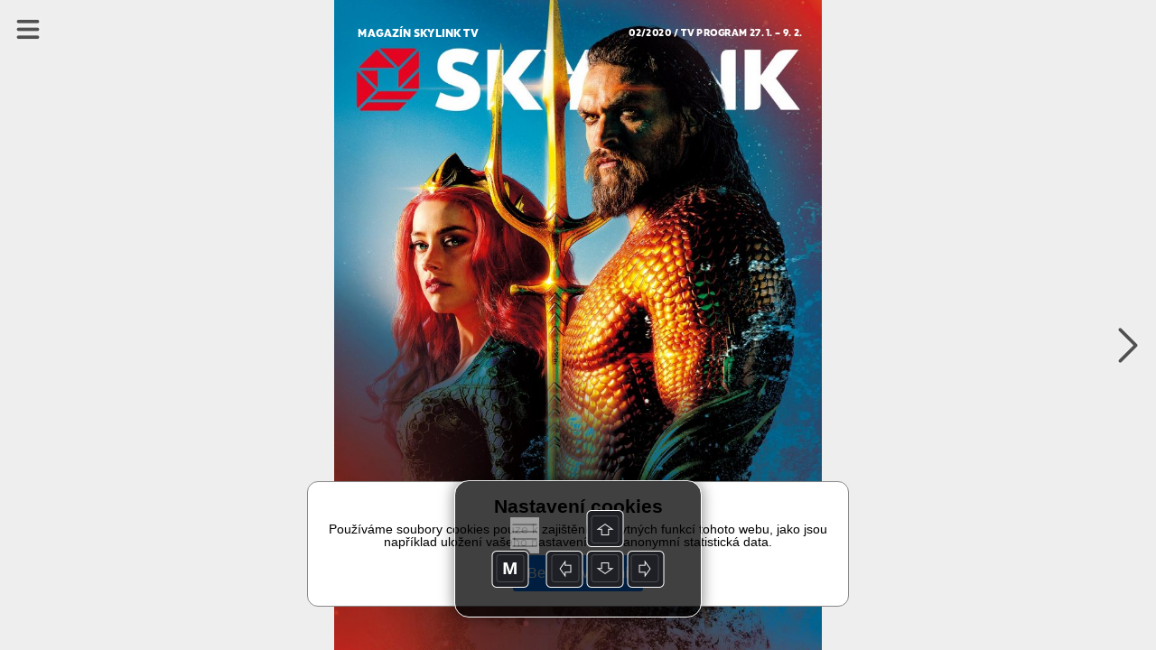

--- FILE ---
content_type: text/html; charset=UTF-8
request_url: https://read.skylink.cz/graphic-house/skylink-tv/cz-02-2020/lay-300407.html
body_size: 2829
content:
<!DOCTYPE html><html><head><title>Triobo</title>
<script src='/reader.js'></script>
</head>
<body><div id='article'><div id="1" typ="0" class="objekt stranka portrait aktivni" style="left: 0px; top: 0px; width: 768px; height: 1024px; background-color: rgb(255,255,255);" pageNumber="1"><div id="648" typ="1" class="objekt tag0" style="padding: 4px; left: 0px; top: 168px; width: 768px; height: 655px; background-color: rgb(242, 242, 242);"><div class="_tg_par" style=";"><br></div></div><div id="606" typ="2" class="objekt tag0"  style="left: 32px; top: 88px; width: 704px; height: 694px;" ><div class='_tg_imagetile' style='position:absolute;left:47px;top:39px;width:605px;height:649px;'><img style='width:100%;height:100%;' zdroj='srcs-308071/pristroje_CZ_2017(605x649).png' pb=''></div></div><div id="609" typ="2" class="objekt tag0"  style="left: 519px; top: 748px; width: 81px; height: 65px;" ><div class='_tg_imagetile' style='position:absolute;left:0px;top:0px;width:67px;height:63px;'><img style='width:100%;height:100%;' zdroj='srcs-308071/posun(67x63).png' pb=''></div></div><div id="611" typ="1" class="objekt tag0 hasRoundedBorder" style="padding: 2px 2px 4px 4px; left: 270px; top: 720px; width: 211px; height: 76px; border-radius: 0px; border-bottom-width: 0px; border-bottom-color: rgb(220, 220, 220);"><div class="_tg_par styl5" style="text-transform: uppercase; line-height: 22px; font-size: 18px; text-align: center;"><span class="" style="font-size: 18px; font-style: normal; font-variant-ligatures: normal; font-variant-caps: normal; font-family: UnitPro-Bold;">listování jednotlivými stránkami&nbsp;</span></div><div class="_tg_par styl5" style="text-transform: uppercase; line-height: 22px; font-size: 18px; text-align: center; color: rgb(198, 0, 0);"><span class="" style="font-family: UnitPro-Bold; font-size: 18px; font-style: normal; font-variant-ligatures: normal; font-variant-caps: normal; color: rgb(255, 0, 0);">posun prstem</span></div></div><div id="612" typ="2" class="objekt tag0"  style="left: 470px; top: 745px; width: 44px; height: 25px; -webkit-transform: rotate(90deg); -moz-transform: rotate(90deg); transform: rotate(90deg);" ><div class='_tg_imagetile' style='position:absolute;left:1px;top:1px;width:42px;height:18px;'><img style='width:100%;height:100%;' zdroj='srcs-308071/sipka2(42x18).png' pb=''></div></div><div id="613" typ="2" class="objekt tag0"  style="left: 239px; top: 745px; width: 44px; height: 25px; -webkit-transform: rotate(-90deg); -moz-transform: rotate(-90deg); transform: rotate(-90deg);" ><div class='_tg_imagetile' style='position:absolute;left:1px;top:1px;width:42px;height:18px;'><img style='width:100%;height:100%;' zdroj='srcs-308071/sipka2(42x18)-1.png' pb=''></div></div><div id="615" typ="0" class="objekt group tag0" scroll="1" style="left: 157px; top: 378px; width: 115px; height: 113px; -webkit-transform: rotate(25deg); -moz-transform: rotate(25deg); transform: rotate(25deg);"><div id="616" typ="1" class="objekt tag0" style="padding: 0px; left: -106px; top: 65px; width: 201px; height: 3px; background-color: rgb(100, 100, 100);"><div class="_tg_par" style=";"><br></div></div><div id="617" typ="1" class="objekt tag0 hasRoundedBorder" style="padding: 0px; left: 89px; top: 62px; width: 10px; height: 10px; background-color: rgb(100, 100, 100); border-top-left-radius: 100px; border-top-right-radius: 100px; border-bottom-right-radius: 100px; border-bottom-left-radius: 100px;"><div class="_tg_par" style=";"><br></div></div></div><div id="618" typ="2" class="objekt tag0 hasRoundedBorder"  style="left: 44px; top: 318px; width: 164px; height: 164px; border-radius: 600px; border-width: 6px; border-color: rgb(100, 100, 100);" ><div class="cropfix" style="border-radius:600px;background-position:0px 0px;background-size:164px 164px;background-image:url('srcs-308071/roluj(164x164).jpg');background-repeat: no-repeat;"></div></div><div id="619" typ="1" class="objekt tag0 hasRoundedBorder" style="padding: 2px 10px 4px 4px; left: 47px; top: 497px; width: 139px; height: 82px; border-radius: 0px; border-bottom-width: 0px; border-bottom-color: rgb(220, 220, 220);"><div class="_tg_par styl5" style="text-transform: uppercase; line-height: 22px; font-size: 18px; font-family: UnitPro-Bold;">listování v&nbsp;článcích</div><div class="_tg_par styl5" style="text-transform: uppercase; line-height: 22px; font-size: 18px; color: rgb(198, 0, 0); font-family: UnitPro-Bold;"><span class="" style="font-family: EtelkaNarrowText-Bold; font-size: 18px;"><span class="" style="font-family: UnitPro-Bold; font-size: 18px; font-style: normal; font-variant-ligatures: normal; font-variant-caps: normal; color: rgb(255, 0, 0);">posun prstem</span></span></div></div><div id="620" typ="2" class="objekt tag0"  style="left: 110px; top: 559px; width: 81px; height: 99px;" ><div class='_tg_imagetile' style='position:absolute;left:0px;top:12px;width:68px;height:64px;'><img style='width:100%;height:100%;' zdroj='srcs-308071/scrool(68x64).png' pb=''></div></div><div id="621" typ="2" class="objekt tag0"  style="left: 665px; top: 404px; width: 60px; height: 77px;" ><div class='_tg_imagetile' style='position:absolute;left:0px;top:0px;width:50px;height:67px;'><img style='width:100%;height:100%;' zdroj='srcs-308071/dotyk(50x67).png' pb=''></div></div><div id="623" typ="2" class="objekt tag0"  style="left: 684px; top: 713px; width: 63px; height: 75px;" ><div class='_tg_imagetile' style='position:absolute;left:0px;top:0px;width:49px;height:66px;'><img style='width:100%;height:100%;' zdroj='srcs-308071/dotyk(49x66).png' pb=''></div></div><div id="624" typ="0" class="objekt group tag0" scroll="1" style="left: 392px; top: 545px; width: 185px; height: 113px; -webkit-transform: rotate(180deg); -moz-transform: rotate(180deg); transform: rotate(180deg);"><div id="625" typ="1" class="objekt tag0" style="padding: 0px; left: -36px; top: 65px; width: 200px; height: 3px; background-color: rgb(100, 100, 100);"><div class="_tg_par" style=";"><br></div></div><div id="626" typ="1" class="objekt tag0 hasRoundedBorder" style="padding: 0px; left: 159px; top: 62px; width: 10px; height: 10px; background-color: rgb(100, 100, 100); border-top-left-radius: 100px; border-top-right-radius: 100px; border-bottom-right-radius: 100px; border-bottom-left-radius: 100px;"><div class="_tg_par" style=";"><br></div></div></div><div id="627" typ="0" class="objekt group tag0" scroll="1" style="left: 483px; top: 305px; width: 121px; height: 113px; -webkit-transform: rotate(120deg); -moz-transform: rotate(120deg); transform: rotate(120deg);"><div id="628" typ="1" class="objekt tag0" style="padding: 0px; left: -100px; top: 66px; width: 200px; height: 3px; background-color: rgb(100, 100, 100);"><div class="_tg_par" style=";"><br></div></div><div id="629" typ="1" class="objekt tag0 hasRoundedBorder" style="padding: 0px; left: 96px; top: 62px; width: 10px; height: 10px; background-color: rgb(100, 100, 100); border-top-left-radius: 100px; border-top-right-radius: 100px; border-bottom-right-radius: 100px; border-bottom-left-radius: 100px;"><div class="_tg_par" style=";"><br></div></div></div><div id="630" typ="2" class="objekt tag0 hasRoundedBorder"  style="left: 517px; top: 177px; width: 164px; height: 161px; border-radius: 600px; border-width: 6px; border-color: rgb(100, 100, 100);" ><div class="cropfix" style="border-radius:600px;background-position:0px 0px;background-size:164px 161px;background-image:url('srcs-308071/Sipka_dolu_new(164x161).png');background-repeat: no-repeat;"></div></div><div id="637" typ="1" class="objekt tag0 hasRoundedBorder" style="padding: 2px 2px 4px; left: 44px; top: 924px; width: 83px; height: 40px; border-radius: 0px; border-bottom-width: 0px; border-bottom-color: rgb(220, 220, 220);"><div class="_tg_par styl44" style="text-align: center;"><span class="" style="font-size: 16px;">Fotogalerie</span></div></div><div id="638" typ="2" class="objekt tag0"  style="left: 53px; top: 859px; width: 55px; height: 54px; opacity: 0.35;" ><div class='_tg_imagetile' style='position:absolute;left:5px;top:5px;width:50px;height:45px;'><img style='width:100%;height:100%;' zdroj='srcs-308071/galerie(50x45).png' pb=''></div></div><div id="639" typ="2" class="objekt tag0"  style="left: 174px; top: 860px; width: 55px; height: 54px; opacity: 0.35;" ><div class='_tg_imagetile' style='position:absolute;left:2px;top:3px;width:53px;height:50px;'><img style='width:100%;height:100%;' zdroj='srcs-308071/klapka(53x50).png' pb=''></div></div><div id="640" typ="2" class="objekt tag0"  style="left: 295px; top: 858px; width: 55px; height: 54px; opacity: 0.35;" ><div class='_tg_imagetile' style='position:absolute;left:4px;top:8px;width:44px;height:38px;'><img style='width:100%;height:100%;' zdroj='srcs-308071/Tv_progra(44x38).png' pb=''></div></div><div id="642" typ="2" class="objekt tag0"  style="left: 416px; top: 859px; width: 55px; height: 54px; opacity: 0.4;" ><div class='_tg_imagetile' style='position:absolute;left:1px;top:4px;width:51px;height:44px;'><img style='width:100%;height:100%;' zdroj='srcs-308071/hvezdicka(51x44).png' pb=''></div></div><div id="644" typ="2" class="objekt tag0 hasRoundedBorder"  style="left: 546px; top: 485px; width: 164px; height: 164px; border-radius: 600px; border-width: 6px; border-color: rgb(100, 100, 100);" ><div class="cropfix" style="border-radius:600px;background-position:0px 0px;background-size:164px 164px;background-image:url('srcs-308071/Galerie_new(164x164).png');background-repeat: no-repeat;"></div></div><div id="645" typ="2" class="objekt tag0"  style="left: 537px; top: 858px; width: 55px; height: 54px; opacity: 0.35; -webkit-transform: rotate(0deg); -moz-transform: rotate(0deg); transform: rotate(0deg);" ><div class='_tg_imagetile' style='position:absolute;left:0px;top:0px;width:55px;height:54px;'><img style='width:100%;height:100%;' zdroj='srcs-308071/informace(55x54).png' pb=''></div></div><div id="646" typ="1" class="objekt tag0" style="padding: 4px 2px; left: 32px; top: 34px; width: 703px; height: 88px;"><div class="_tg_par styl2" style="font-size: 52px; line-height: 70px; font-family: EtelkaNarrowText-Bold; text-align: center;"><span class="" style="font-family: M7Sans-Regular; text-transform: uppercase; font-size: 35px;">Jak používat magazín Skylink TV&nbsp;</span></div></div><div id="647" typ="1" class="objekt tag0 hasRoundedBorder" style="padding: 2px; left: 86px; top: 99px; width: 594px; height: 33px; border-radius: 0px; border-bottom-width: 0px; border-bottom-color: rgb(220, 220, 220);"><div class="_tg_par styl44" style="color: rgb(255, 0, 0); font-size: 19px; text-align: center;">Nevíte, jak ovládat magazín na vašem tabletu? <span class="" style="font-family: UnitPro-Black;">Rádi vám poradíme.</span></div></div><div id="649" typ="2" class="objekt tag0"  style="left: 32px; top: 797px; width: 201px; height: 43px;" ><div class='_tg_imagetile' style='position:absolute;left:0px;top:0px;width:201px;height:37px;'><img style='width:100%;height:100%;' zdroj='srcs-308071/button_full_cervena(201x37).png' pb=''></div></div><div id="650" typ="1" class="objekt tag0 hasRoundedBorder" style="padding: 2px; left: 68px; top: 801px; width: 130px; height: 30px; border-radius: 0px; border-bottom-width: 0px; border-bottom-color: rgb(220, 220, 220);"><div class="_tg_par styl44" style="color: rgb(198, 0, 0); font-size: 19px; text-align: center;"><span class="" style="text-transform: uppercase; color: rgb(255, 255, 255); letter-spacing: 5px; font-size: 17px;">Legenda</span></div></div><div id="651" typ="1" class="objekt tag0 hasRoundedBorder" style="padding: 2px 2px 4px; left: 160px; top: 924px; width: 83px; height: 40px; border-radius: 0px; border-bottom-width: 0px; border-bottom-color: rgb(220, 220, 220);"><div class="_tg_par styl44" style="text-align: center;"><span class="" style="font-size: 16px;">Trailer</span></div></div><div id="652" typ="1" class="objekt tag0 hasRoundedBorder" style="padding: 2px 2px 4px; left: 281px; top: 924px; width: 83px; height: 40px; border-radius: 0px; border-bottom-width: 0px; border-bottom-color: rgb(220, 220, 220);"><div class="_tg_par styl44" style="text-align: center;"><span class="" style="font-size: 16px;">TV program</span></div></div><div id="654" typ="1" class="objekt tag0 hasRoundedBorder" style="padding: 2px 2px 4px; left: 400px; top: 924px; width: 83px; height: 40px; border-radius: 0px; border-bottom-width: 0px; border-bottom-color: rgb(220, 220, 220);"><div class="_tg_par styl44" style="text-align: center;"><span class="" style="font-size: 16px;">Hodnocení</span></div></div><div id="655" typ="1" class="objekt tag0 hasRoundedBorder" style="padding: 2px 2px 4px; left: 528px; top: 925px; width: 81px; height: 48px; border-radius: 0px; border-bottom-width: 0px; border-bottom-color: rgb(220, 220, 220);"><div class="_tg_par styl44" style="text-align: center; line-height: 18px;"><span class="" style="font-size: 16px;">Více informací</span></div></div><div id="656" typ="1" class="objekt tag0 hasRoundedBorder" style="padding: 2px 2px 4px; left: 642px; top: 924px; width: 83px; height: 40px; border-radius: 0px; border-bottom-width: 0px; border-bottom-color: rgb(220, 220, 220);"><div class="_tg_par styl44" style="text-align: center;"><span class="" style="font-size: 16px;">Směr čtení</span></div></div><div id="660" typ="0" class="objekt group tag0" scroll="1" style="left: 660px; top: 863px; width: 40px; height: 40px; -webkit-transform: rotate(0deg); opacity: 0.35; -moz-transform: rotate(0deg); transform: rotate(0deg);"><div id="658" typ="2" class="objekt tag0 autoanimace"  style="left: 0px; width: 40px; height: 40px; top: 0px; -webkit-transform: translate(0px,0px) scale(0.5) rotateX(0deg) rotateY(0deg) rotateZ(0deg); -moz-transform: translate(0px,0px) scale(0.5) rotateX(0deg) rotateY(0deg) rotateZ(0deg); transform: translate(0px,0px) scale(0.5) rotateX(0deg) rotateY(0deg) rotateZ(0deg); opacity: 0; -webkit-transition: -webkit-transform 1s linear, opacity 1s linear; -moz-transition: -moz-transform 1s linear, opacity 1s linear; transition: transform 1s linear, opacity 1s linear;"  akce="[&quot;topage|1022&quot;]" transformations="{&quot;type&quot;:&quot;specific&quot;,&quot;defState&quot;:1,&quot;onShow&quot;:true,&quot;onShowDelay&quot;:1,&quot;onHide&quot;:0,&quot;onTap&quot;:0,&quot;timing&quot;:1,&quot;length&quot;:1,&quot;altFormat&quot;:{&quot;opacity&quot;:0,&quot;translateX&quot;:0,&quot;translateY&quot;:0,&quot;scale&quot;:0.5,&quot;rotateX&quot;:0,&quot;rotateY&quot;:0,&quot;rotateZ&quot;:0}}" animAktWbt="translate(0px,0px) scale(1) rotateX(0deg) rotateY(0deg) rotateZ(0.0001deg)" animAktOpa="1" animPasWbt="translate(0px,0px) scale(0.5) rotateX(0deg) rotateY(0deg) rotateZ(0deg)" animPasOpa="0" animZpozdeni="1" animAutoHotovo="0" animReset="0" transState="1"><div class='_tg_imagetile' style='position:absolute;left:0px;top:0px;width:40px;height:40px;'><img style='width:100%;height:100%;' zdroj='srcs-308071/label_cerna_outline-40x40(40x40).png' pb=''></div></div><div id="659" typ="2" class="objekt tag0 autoanimace"  style="left: 1px; width: 40px; height: 40px; top: 1px; -webkit-transform: translate(0px,0px) scale(0.5) rotateX(0deg) rotateY(0deg) rotateZ(0deg); -moz-transform: translate(0px,0px) scale(0.5) rotateX(0deg) rotateY(0deg) rotateZ(0deg); transform: translate(0px,0px) scale(0.5) rotateX(0deg) rotateY(0deg) rotateZ(0deg); opacity: 0; -webkit-transition: -webkit-transform 1s linear, opacity 1s linear; -moz-transition: -moz-transform 1s linear, opacity 1s linear; transition: transform 1s linear, opacity 1s linear;"  akce="[&quot;topage|1022&quot;]" transformations="{&quot;type&quot;:&quot;specific&quot;,&quot;defState&quot;:1,&quot;onShow&quot;:true,&quot;onShowDelay&quot;:1,&quot;onHide&quot;:0,&quot;onTap&quot;:0,&quot;timing&quot;:1,&quot;length&quot;:1,&quot;altFormat&quot;:{&quot;opacity&quot;:0,&quot;translateX&quot;:0,&quot;translateY&quot;:0,&quot;scale&quot;:0.5,&quot;rotateX&quot;:0,&quot;rotateY&quot;:0,&quot;rotateZ&quot;:0}}" animAktWbt="translate(0px,0px) scale(1) rotateX(0deg) rotateY(0deg) rotateZ(90deg)" animAktOpa="1" animPasWbt="translate(0px,0px) scale(0.5) rotateX(0deg) rotateY(0deg) rotateZ(0deg)" animPasOpa="0" animZpozdeni="1" animAutoHotovo="0" animReset="0" transState="1"><div class='_tg_imagetile' style='position:absolute;left:0px;top:0px;width:40px;height:40px;'><img style='width:100%;height:100%;' zdroj='srcs-308071/sipka_cerna_bez_linky(40x40).png' pb=''></div></div></div><div id="661" typ="1" class="objekt tag0 hasRoundedBorder" style="padding: 2px 10px 4px 4px; left: 587px; top: 358px; width: 139px; height: 82px; border-radius: 0px; border-bottom-width: 0px; border-bottom-color: rgb(220, 220, 220);"><div class="_tg_par styl5" style="text-transform: uppercase; line-height: 22px; font-size: 18px; font-family: UnitPro-Bold;">směr čtení</div><div class="_tg_par styl5" style="text-transform: uppercase; line-height: 22px; font-size: 18px; color: rgb(198, 0, 0); font-family: UnitPro-Bold;"><span class="" style="font-family: EtelkaNarrowText-Bold; font-size: 18px;"><span class="" style="font-family: UnitPro-Bold; font-size: 18px; font-style: normal; font-variant-ligatures: normal; font-variant-caps: normal; color: rgb(255, 0, 0);">na dotyk</span></span></div></div><div id="662" typ="1" class="objekt tag0 hasRoundedBorder" style="padding: 2px 10px 4px 4px; left: 587px; top: 662px; width: 139px; height: 82px; border-radius: 0px; border-bottom-width: 0px; border-bottom-color: rgb(220, 220, 220);"><div class="_tg_par styl5" style="text-transform: uppercase; line-height: 22px; font-size: 18px; font-family: UnitPro-Bold;">trailery a&nbsp;fotogalerie</div><div class="_tg_par styl5" style="text-transform: uppercase; line-height: 22px; font-size: 18px; color: rgb(198, 0, 0); font-family: UnitPro-Bold;"><span class="" style="font-family: EtelkaNarrowText-Bold; font-size: 18px;"><span class="" style="font-family: UnitPro-Bold; font-size: 18px; font-style: normal; font-variant-ligatures: normal; font-variant-caps: normal; color: rgb(255, 0, 0);">na dotyk</span></span></div></div></div></div><galleries>{"params":{"margin":16,"bottomMargin":16,"borderWidth":1,"borderColor":"rgba(0,0,0,1)","shadow":"0px 0px 16px rgb(0,0,0)","effectTime":0.5,"effectType":5,"background":"background-color:rgb(40,40,40);","titleStyle":"","captionStyle":"","dots":1,"dotColor":"rgb(255,255,255)","buttonClose":"","buttonPrev":"","buttonNext":""},"gals":[]}</galleries></body>
</html>


--- FILE ---
content_type: text/html; charset=UTF-8
request_url: https://read.skylink.cz/graphic-house/skylink-tv/cz-02-2020/lay-300406.html
body_size: 2296
content:
<!DOCTYPE html><html><head><title>Triobo</title>
<script src='/reader.js'></script>
</head>
<body><div id='article'><div id="857529" typ="0" class="objekt stranka portrait aktivni" style="height: 1024px; left: 0px; top: 0px; background-color: rgb(255,255,255); width: 768px;" pageNumber="1"><div id="886030" typ="2" class="objekt tag0"  style="left: 0px; top: -2px; width: 768px; height: 1026px;" ><div class='_tg_imagetile' style='position:absolute;left:0px;top:0px;width:264px;height:264px;'><img style='width:100%;height:100%;' zdroj='srcs-308070/02-Obalka_triobo(768x1026)(t1).jpg' pb='rgb(48,134,171)'></div><div class='_tg_imagetile' style='position:absolute;left:256px;top:0px;width:264px;height:264px;'><img style='width:100%;height:100%;' zdroj='srcs-308070/02-Obalka_triobo(768x1026)(t2).jpg' pb='rgb(87,114,112)'></div><div class='_tg_imagetile' style='position:absolute;left:512px;top:0px;width:256px;height:264px;'><img style='width:100%;height:100%;' zdroj='srcs-308070/02-Obalka_triobo(768x1026)(t3).jpg' pb='rgb(85,58,70)'></div><div class='_tg_imagetile' style='position:absolute;left:0px;top:256px;width:264px;height:264px;'><img style='width:100%;height:100%;' zdroj='srcs-308070/02-Obalka_triobo(768x1026)(t4).jpg' pb='rgb(133,124,125)'></div><div class='_tg_imagetile' style='position:absolute;left:256px;top:256px;width:264px;height:264px;'><img style='width:100%;height:100%;' zdroj='srcs-308070/02-Obalka_triobo(768x1026)(t5).jpg' pb='rgb(131,92,60)'></div><div class='_tg_imagetile' style='position:absolute;left:512px;top:256px;width:256px;height:264px;'><img style='width:100%;height:100%;' zdroj='srcs-308070/02-Obalka_triobo(768x1026)(t6).jpg' pb='rgb(54,47,42)'></div><div class='_tg_imagetile' style='position:absolute;left:0px;top:512px;width:264px;height:264px;'><img style='width:100%;height:100%;' zdroj='srcs-308070/02-Obalka_triobo(768x1026)(t7).jpg' pb='rgb(72,45,51)'></div><div class='_tg_imagetile' style='position:absolute;left:256px;top:512px;width:264px;height:264px;'><img style='width:100%;height:100%;' zdroj='srcs-308070/02-Obalka_triobo(768x1026)(t8).jpg' pb='rgb(72,50,33)'></div><div class='_tg_imagetile' style='position:absolute;left:512px;top:512px;width:256px;height:264px;'><img style='width:100%;height:100%;' zdroj='srcs-308070/02-Obalka_triobo(768x1026)(t9).jpg' pb='rgb(44,50,42)'></div><div class='_tg_imagetile' style='position:absolute;left:0px;top:768px;width:264px;height:258px;'><img style='width:100%;height:100%;' zdroj='srcs-308070/02-Obalka_triobo(768x1026)(t10).jpg' pb='rgb(113,33,27)'></div><div class='_tg_imagetile' style='position:absolute;left:256px;top:768px;width:264px;height:258px;'><img style='width:100%;height:100%;' zdroj='srcs-308070/02-Obalka_triobo(768x1026)(t11).jpg' pb='rgb(51,40,37)'></div><div class='_tg_imagetile' style='position:absolute;left:512px;top:768px;width:256px;height:258px;'><img style='width:100%;height:100%;' zdroj='srcs-308070/02-Obalka_triobo(768x1026)(t12).jpg' pb='rgb(26,58,77)'></div><div class='_tg_imagetile' style='position:absolute;left:0px;top:1024px;width:264px;height:2px;'><img style='width:100%;height:100%;' zdroj='srcs-308070/02-Obalka_triobo(768x1026)(t13).jpg' pb='rgb(160,160,160)'></div><div class='_tg_imagetile' style='position:absolute;left:256px;top:1024px;width:264px;height:2px;'><img style='width:100%;height:100%;' zdroj='srcs-308070/02-Obalka_triobo(768x1026)(t14).jpg' pb='rgb(160,160,160)'></div><div class='_tg_imagetile' style='position:absolute;left:512px;top:1024px;width:256px;height:2px;'><img style='width:100%;height:100%;' zdroj='srcs-308070/02-Obalka_triobo(768x1026)(t15).jpg' pb='rgb(160,160,160)'></div></div><div id="886002" typ="1" class="objekt tag0" style="padding: 4px; left: 405px; top: 41px; width: 336px; height: 31px;"><div class="_tg_par styl5" style="font-family: M7Sans-Regular; color: rgb(255, 255, 255); font-size: 15px; line-height: 15px; text-align: right;">02/2020 / TV PROGRAM 27. 1.&nbsp;– 9. 2.<br></div></div><div id="886031" typ="1" class="objekt tag0" style="padding: 4px; left: 33px; top: 41px; width: 303px; height: 31px;"><div class="_tg_par styl5" style="font-family: M7Sans-Regular; color: rgb(255, 255, 255); font-size: 15px; line-height: 15px; text-align: left;"><span class="" style="color: rgb(255, 255, 255); text-transform: uppercase; font-size: 17px;">magazín skylink TV</span></div></div><div id="886041" typ="1" class="objekt tag0 autoanimace" style="left: 922px; width: 278px; height: 167px; top: 310px; padding-top: 3px; padding-left: 2px; -webkit-transform: translate(350px,0px) scale(1) rotateX(0deg) rotateY(0deg) rotateZ(0deg); -moz-transform: translate(350px,0px) scale(1) rotateX(0deg) rotateY(0deg) rotateZ(0deg); transform: translate(350px,0px) scale(1) rotateX(0deg) rotateY(0deg) rotateZ(0deg); opacity: 1; -webkit-transition: -webkit-transform 1s ease, opacity 1s ease; -moz-transition: -moz-transform 1s ease, opacity 1s ease; transition: transform 1s ease, opacity 1s ease;" transformations="{&quot;type&quot;:&quot;specific&quot;,&quot;defState&quot;:1,&quot;onShow&quot;:true,&quot;onShowDelay&quot;:0,&quot;onHide&quot;:false,&quot;onTap&quot;:false,&quot;timing&quot;:0,&quot;length&quot;:1,&quot;altFormat&quot;:{&quot;opacity&quot;:1,&quot;translateX&quot;:&quot;350&quot;,&quot;translateY&quot;:0,&quot;scale&quot;:1,&quot;rotateX&quot;:&quot;0&quot;,&quot;rotateY&quot;:&quot;0&quot;,&quot;rotateZ&quot;:&quot;0&quot;}}" animAktWbt="translate(0px,0px) scale(1) rotateX(0deg) rotateY(0deg) rotateZ(0.0001deg)" animAktOpa="1" animPasWbt="translate(350px,0px) scale(1) rotateX(0deg) rotateY(0deg) rotateZ(0deg)" animPasOpa="1" animZpozdeni="0" animAutoHotovo="0" animReset="" transState="1"><div class="_tg_par styl43" style="line-height: 26px; margin-bottom: 3px;"><br></div><div class="_tg_par styl43" style="line-height: 22px; color: rgb(255, 255, 255); margin-bottom: 0px; font-family: UnitPro-Medi; font-size: 20px; text-transform: uppercase; text-align: right;">Rozhovor s&nbsp;hercem<br></div><div class="_tg_par styl43" style="line-height: 29px; color: rgb(255, 255, 255); margin-bottom: 0px; font-family: UnitPro-Black; font-size: 27px; text-transform: uppercase; text-align: right;">Martinem Hofmannem<br></div><div class="_tg_par styl43" style="line-height: 22px; color: rgb(255, 255, 255); margin-bottom: 0px; font-family: UnitPro-Medi; font-size: 20px; text-transform: uppercase;"><br></div></div><div id="886044" typ="1" class="objekt tag0 autoanimace" style="left: 33px; width: 316px; height: 129px; top: 891px; padding-top: 5px; padding-left: 2px; -webkit-transform: translate(-450px,0px) scale(1) rotateX(0deg) rotateY(0deg) rotateZ(0deg); -moz-transform: translate(-450px,0px) scale(1) rotateX(0deg) rotateY(0deg) rotateZ(0deg); transform: translate(-450px,0px) scale(1) rotateX(0deg) rotateY(0deg) rotateZ(0deg); opacity: 1; -webkit-transition: -webkit-transform 1s ease, opacity 1s ease; -moz-transition: -moz-transform 1s ease, opacity 1s ease; transition: transform 1s ease, opacity 1s ease;" transformations="{&quot;type&quot;:&quot;specific&quot;,&quot;defState&quot;:1,&quot;onShow&quot;:true,&quot;onShowDelay&quot;:0.9,&quot;onHide&quot;:false,&quot;onTap&quot;:false,&quot;timing&quot;:0,&quot;length&quot;:1,&quot;altFormat&quot;:{&quot;opacity&quot;:1,&quot;translateX&quot;:&quot;-450&quot;,&quot;translateY&quot;:0,&quot;scale&quot;:1,&quot;rotateX&quot;:&quot;0&quot;,&quot;rotateY&quot;:&quot;0&quot;,&quot;rotateZ&quot;:&quot;0&quot;}}" animAktWbt="translate(0px,0px) scale(1) rotateX(0deg) rotateY(0deg) rotateZ(0.0001deg)" animAktOpa="1" animPasWbt="translate(-450px,0px) scale(1) rotateX(0deg) rotateY(0deg) rotateZ(0deg)" animPasOpa="1" animZpozdeni="0.9" animAutoHotovo="0" animReset="" transState="1"><div class="_tg_par styl44" style="font-family: UnitPro-Medi; text-transform: uppercase; font-size: 20px; line-height: 24px; color: rgb(255, 255, 255); margin-bottom: 3px;">Mistrovství světa<br></div><div class="_tg_par styl44" style="color: rgb(255, 255, 255); line-height: 25px; margin-bottom: 5px;"><span class="" style="font-family: UnitPro-Black; font-size: 27px; text-transform: uppercase;">v cyklokrosu</span></div><div class="_tg_par styl44" style="color: rgb(255, 255, 255); line-height: 20px; margin-bottom: 3px;"><span class="" style="font-family: UnitPro-Medi; font-size: 20px; text-transform: uppercase;">startuje na eurosportu</span></div></div><div id="886045" typ="1" class="objekt tag0 autoanimace" style="left: 33px; width: 472px; height: 251px; top: 638px; padding-top: 0px; padding-left: 2px; -webkit-transform: translate(-600px,0px) scale(1) rotateX(0deg) rotateY(0deg) rotateZ(0deg); -moz-transform: translate(-600px,0px) scale(1) rotateX(0deg) rotateY(0deg) rotateZ(0deg); transform: translate(-600px,0px) scale(1) rotateX(0deg) rotateY(0deg) rotateZ(0deg); opacity: 1; -webkit-transition: -webkit-transform 1s ease, opacity 1s ease; -moz-transition: -moz-transform 1s ease, opacity 1s ease; transition: transform 1s ease, opacity 1s ease;" transformations="{&quot;type&quot;:&quot;specific&quot;,&quot;defState&quot;:1,&quot;onShow&quot;:true,&quot;onShowDelay&quot;:0.6,&quot;onHide&quot;:false,&quot;onTap&quot;:false,&quot;timing&quot;:0,&quot;length&quot;:1,&quot;altFormat&quot;:{&quot;opacity&quot;:1,&quot;translateX&quot;:&quot;-600&quot;,&quot;translateY&quot;:0,&quot;scale&quot;:1,&quot;rotateX&quot;:&quot;0&quot;,&quot;rotateY&quot;:&quot;0&quot;,&quot;rotateZ&quot;:&quot;0&quot;}}" animAktWbt="translate(0px,0px) scale(1) rotateX(0deg) rotateY(0deg) rotateZ(0.0001deg)" animAktOpa="1" animPasWbt="translate(-600px,0px) scale(1) rotateX(0deg) rotateY(0deg) rotateZ(0deg)" animPasOpa="1" animZpozdeni="0.6" animAutoHotovo="0" animReset="" transState="1"><div class="_tg_par styl45" style="line-height: 30px; text-shadow: rgba(0, 0, 0, 0.5) 0px 0px 10px;"><br></div><div class="_tg_par styl45" style="text-transform: uppercase; font-size: 23px; line-height: 27px; font-family: UnitPro-Medi; color: rgb(255, 255, 255); text-shadow: rgba(0, 0, 0, 0.5) 0px 0px 10px; margin-bottom: 13px;"><span class="" style="font-size: 23px; letter-spacing: 0px; font-family: UnitPro-Medi; text-shadow: rgba(0, 0, 0, 0.5) 0px 0px 10px;">kontroverzní<br></span></div><div class="_tg_par styl45" style="text-transform: uppercase; font-size: 23px; line-height: 58px; font-family: UnitPro-Medi; color: rgb(255, 255, 255); text-shadow: rgba(0, 0, 0, 0.5) 0px 0px 10px; text-align: left; margin-bottom: 11px;"><span class="" style="font-size: 90px; letter-spacing: 0px; font-family: UnitPro-Ultra;">aquaman</span><span class="" style="font-family: UnitPro-Medi; font-size: 80px; letter-spacing: 0px;">&nbsp;</span></div><div class="_tg_par styl45" style="text-transform: uppercase; font-size: 25px; line-height: 0; font-family: UnitPro-Medi; color: rgb(255, 255, 255); text-shadow: rgba(0, 0, 0, 0.5) 0px 0px 10px; margin-bottom: 10px;"><span class="" style="font-size: 23px; letter-spacing: 0px;">přichází změnit pověst nejméně&nbsp;</span></div><div class="_tg_par styl45" style="text-transform: uppercase; font-size: 25px; line-height: 35px; font-family: UnitPro-Medi; color: rgb(255, 255, 255); text-shadow: rgba(0, 0, 0, 0.5) 0px 0px 10px; margin-bottom: 0px; letter-spacing: 0px;">atraktivního <span class="" style="letter-spacing: 0px;">superhrdiny</span><br></div></div><div id="886046" typ="1" class="objekt tag0 autoanimace" style="left: -519px; width: 284px; height: 204px; top: 208px; padding-top: 3px; padding-left: 2px; -webkit-transform: translate(-350px,0px) scale(1) rotateX(0deg) rotateY(0deg) rotateZ(0deg); -moz-transform: translate(-350px,0px) scale(1) rotateX(0deg) rotateY(0deg) rotateZ(0deg); transform: translate(-350px,0px) scale(1) rotateX(0deg) rotateY(0deg) rotateZ(0deg); opacity: 1; -webkit-transition: -webkit-transform 1s ease, opacity 1s ease; -moz-transition: -moz-transform 1s ease, opacity 1s ease; transition: transform 1s ease, opacity 1s ease;" transformations="{&quot;type&quot;:&quot;specific&quot;,&quot;defState&quot;:1,&quot;onShow&quot;:true,&quot;onShowDelay&quot;:0,&quot;onHide&quot;:false,&quot;onTap&quot;:false,&quot;timing&quot;:0,&quot;length&quot;:1,&quot;altFormat&quot;:{&quot;opacity&quot;:1,&quot;translateX&quot;:&quot;-350&quot;,&quot;translateY&quot;:0,&quot;scale&quot;:1,&quot;rotateX&quot;:&quot;0&quot;,&quot;rotateY&quot;:&quot;0&quot;,&quot;rotateZ&quot;:&quot;0&quot;}}" animAktWbt="translate(0px,0px) scale(1) rotateX(0deg) rotateY(0deg) rotateZ(0.0001deg)" animAktOpa="1" animPasWbt="translate(-350px,0px) scale(1) rotateX(0deg) rotateY(0deg) rotateZ(0deg)" animPasOpa="1" animZpozdeni="0" animAutoHotovo="0" animReset="" transState="1"><div class="_tg_par styl43" style="line-height: 26px; margin-bottom: 3px;"><br></div><div class="_tg_par styl43" style="line-height: 22px; color: rgb(255, 255, 255); margin-bottom: 4px; font-family: UnitPro-Medi; font-size: 20px; text-transform: uppercase; text-shadow: rgba(0, 0, 0, 0.5) 0px 0px 10px;"><br></div><div class="_tg_par styl43" style="line-height: 28px; color: rgb(255, 255, 255); margin-bottom: 0px; font-family: UnitPro-Black; font-size: 27px; text-transform: uppercase; text-shadow: rgba(0, 0, 0, 0.5) 0px 0px 10px;">Motýlek<br></div><div class="_tg_par styl43" style="line-height: 27px; color: rgb(255, 255, 255); margin-bottom: 0px; font-family: UnitPro-Medi; font-size: 20px; text-transform: uppercase; text-shadow: rgba(0, 0, 0, 0.5) 0px 0px 10px;">příběh pařížského kasaře,<br></div><div class="_tg_par styl43" style="line-height: 27px; color: rgb(255, 255, 255); margin-bottom: 0px; font-family: UnitPro-Medi; font-size: 20px; text-transform: uppercase; text-shadow: rgba(0, 0, 0, 0.5) 0px 0px 10px;">který je falešně obviněn<br></div><div class="_tg_par styl43" style="line-height: 27px; color: rgb(255, 255, 255); margin-bottom: 0px; font-family: UnitPro-Medi; font-size: 20px; text-transform: uppercase; text-shadow: rgba(0, 0, 0, 0.5) 0px 0px 10px;">z vraždy a odsouzen<br></div><div class="_tg_par styl43" style="line-height: 27px; color: rgb(255, 255, 255); margin-bottom: 0px; font-family: UnitPro-Medi; font-size: 20px; text-transform: uppercase; text-shadow: rgba(0, 0, 0, 0.5) 0px 0px 10px;">na doživotí<br></div></div><div id="886047" typ="1" class="objekt tag0 autoanimace" style="left: 33px; width: 230px; height: 157px; top: 503px; padding-top: 9px; padding-left: 2px; border-top-width: 0px; -webkit-transform: translate(-350px,0px) scale(1) rotateX(0deg) rotateY(0deg) rotateZ(0deg); -moz-transform: translate(-350px,0px) scale(1) rotateX(0deg) rotateY(0deg) rotateZ(0deg); transform: translate(-350px,0px) scale(1) rotateX(0deg) rotateY(0deg) rotateZ(0deg); opacity: 1; -webkit-transition: -webkit-transform 1s ease, opacity 1s ease; -moz-transition: -moz-transform 1s ease, opacity 1s ease; transition: transform 1s ease, opacity 1s ease;" transformations="{&quot;type&quot;:&quot;specific&quot;,&quot;defState&quot;:1,&quot;onShow&quot;:true,&quot;onShowDelay&quot;:0.3,&quot;onHide&quot;:false,&quot;onTap&quot;:false,&quot;timing&quot;:0,&quot;length&quot;:1,&quot;altFormat&quot;:{&quot;opacity&quot;:1,&quot;translateX&quot;:&quot;-350&quot;,&quot;translateY&quot;:0,&quot;scale&quot;:1,&quot;rotateX&quot;:&quot;0&quot;,&quot;rotateY&quot;:&quot;0&quot;,&quot;rotateZ&quot;:&quot;0&quot;}}" animAktWbt="translate(0px,0px) scale(1) rotateX(0deg) rotateY(0deg) rotateZ(0.0001deg)" animAktOpa="1" animPasWbt="translate(-350px,0px) scale(1) rotateX(0deg) rotateY(0deg) rotateZ(0deg)" animPasOpa="1" animZpozdeni="0.3" animAutoHotovo="0" animReset="" transState="1"><div class="_tg_par styl44" style=";"><br></div><div class="_tg_par styl44" style="text-transform: uppercase; font-size: 20px; line-height: 24px; color: rgb(255, 255, 255); margin-bottom: 3px; text-shadow: rgba(0, 0, 0, 0.6) 0px 0px 10px;">netradiční léčebné <br>metody v seriálu</div><div class="_tg_par styl44" style="line-height: 28px; margin-bottom: 0px;"><span class="" style="font-size: 27px; text-transform: uppercase; font-family: UnitPro-Black; color: rgb(255, 255, 255); text-shadow: rgba(0, 0, 0, 0.7) 0px 0px 10px;">Provokatér<br></span></div></div></div></div><galleries>{"params":{"margin":16,"bottomMargin":16,"borderWidth":1,"borderColor":"rgba(0,0,0,1)","shadow":"0px 0px 16px rgb(0,0,0)","effectTime":0.5,"effectType":5,"background":"background-color:rgb(40,40,40);","titleStyle":"","captionStyle":"","dots":1,"dotColor":"rgb(255,255,255)","buttonClose":"","buttonPrev":"","buttonNext":""},"gals":[]}</galleries></body>
</html>


--- FILE ---
content_type: text/html; charset=UTF-8
request_url: https://read.skylink.cz/graphic-house/skylink-tv/cz-02-2020/lay-300407.html
body_size: 2829
content:
<!DOCTYPE html><html><head><title>Triobo</title>
<script src='/reader.js'></script>
</head>
<body><div id='article'><div id="1" typ="0" class="objekt stranka portrait aktivni" style="left: 0px; top: 0px; width: 768px; height: 1024px; background-color: rgb(255,255,255);" pageNumber="1"><div id="648" typ="1" class="objekt tag0" style="padding: 4px; left: 0px; top: 168px; width: 768px; height: 655px; background-color: rgb(242, 242, 242);"><div class="_tg_par" style=";"><br></div></div><div id="606" typ="2" class="objekt tag0"  style="left: 32px; top: 88px; width: 704px; height: 694px;" ><div class='_tg_imagetile' style='position:absolute;left:47px;top:39px;width:605px;height:649px;'><img style='width:100%;height:100%;' zdroj='srcs-308071/pristroje_CZ_2017(605x649).png' pb=''></div></div><div id="609" typ="2" class="objekt tag0"  style="left: 519px; top: 748px; width: 81px; height: 65px;" ><div class='_tg_imagetile' style='position:absolute;left:0px;top:0px;width:67px;height:63px;'><img style='width:100%;height:100%;' zdroj='srcs-308071/posun(67x63).png' pb=''></div></div><div id="611" typ="1" class="objekt tag0 hasRoundedBorder" style="padding: 2px 2px 4px 4px; left: 270px; top: 720px; width: 211px; height: 76px; border-radius: 0px; border-bottom-width: 0px; border-bottom-color: rgb(220, 220, 220);"><div class="_tg_par styl5" style="text-transform: uppercase; line-height: 22px; font-size: 18px; text-align: center;"><span class="" style="font-size: 18px; font-style: normal; font-variant-ligatures: normal; font-variant-caps: normal; font-family: UnitPro-Bold;">listování jednotlivými stránkami&nbsp;</span></div><div class="_tg_par styl5" style="text-transform: uppercase; line-height: 22px; font-size: 18px; text-align: center; color: rgb(198, 0, 0);"><span class="" style="font-family: UnitPro-Bold; font-size: 18px; font-style: normal; font-variant-ligatures: normal; font-variant-caps: normal; color: rgb(255, 0, 0);">posun prstem</span></div></div><div id="612" typ="2" class="objekt tag0"  style="left: 470px; top: 745px; width: 44px; height: 25px; -webkit-transform: rotate(90deg); -moz-transform: rotate(90deg); transform: rotate(90deg);" ><div class='_tg_imagetile' style='position:absolute;left:1px;top:1px;width:42px;height:18px;'><img style='width:100%;height:100%;' zdroj='srcs-308071/sipka2(42x18).png' pb=''></div></div><div id="613" typ="2" class="objekt tag0"  style="left: 239px; top: 745px; width: 44px; height: 25px; -webkit-transform: rotate(-90deg); -moz-transform: rotate(-90deg); transform: rotate(-90deg);" ><div class='_tg_imagetile' style='position:absolute;left:1px;top:1px;width:42px;height:18px;'><img style='width:100%;height:100%;' zdroj='srcs-308071/sipka2(42x18)-1.png' pb=''></div></div><div id="615" typ="0" class="objekt group tag0" scroll="1" style="left: 157px; top: 378px; width: 115px; height: 113px; -webkit-transform: rotate(25deg); -moz-transform: rotate(25deg); transform: rotate(25deg);"><div id="616" typ="1" class="objekt tag0" style="padding: 0px; left: -106px; top: 65px; width: 201px; height: 3px; background-color: rgb(100, 100, 100);"><div class="_tg_par" style=";"><br></div></div><div id="617" typ="1" class="objekt tag0 hasRoundedBorder" style="padding: 0px; left: 89px; top: 62px; width: 10px; height: 10px; background-color: rgb(100, 100, 100); border-top-left-radius: 100px; border-top-right-radius: 100px; border-bottom-right-radius: 100px; border-bottom-left-radius: 100px;"><div class="_tg_par" style=";"><br></div></div></div><div id="618" typ="2" class="objekt tag0 hasRoundedBorder"  style="left: 44px; top: 318px; width: 164px; height: 164px; border-radius: 600px; border-width: 6px; border-color: rgb(100, 100, 100);" ><div class="cropfix" style="border-radius:600px;background-position:0px 0px;background-size:164px 164px;background-image:url('srcs-308071/roluj(164x164).jpg');background-repeat: no-repeat;"></div></div><div id="619" typ="1" class="objekt tag0 hasRoundedBorder" style="padding: 2px 10px 4px 4px; left: 47px; top: 497px; width: 139px; height: 82px; border-radius: 0px; border-bottom-width: 0px; border-bottom-color: rgb(220, 220, 220);"><div class="_tg_par styl5" style="text-transform: uppercase; line-height: 22px; font-size: 18px; font-family: UnitPro-Bold;">listování v&nbsp;článcích</div><div class="_tg_par styl5" style="text-transform: uppercase; line-height: 22px; font-size: 18px; color: rgb(198, 0, 0); font-family: UnitPro-Bold;"><span class="" style="font-family: EtelkaNarrowText-Bold; font-size: 18px;"><span class="" style="font-family: UnitPro-Bold; font-size: 18px; font-style: normal; font-variant-ligatures: normal; font-variant-caps: normal; color: rgb(255, 0, 0);">posun prstem</span></span></div></div><div id="620" typ="2" class="objekt tag0"  style="left: 110px; top: 559px; width: 81px; height: 99px;" ><div class='_tg_imagetile' style='position:absolute;left:0px;top:12px;width:68px;height:64px;'><img style='width:100%;height:100%;' zdroj='srcs-308071/scrool(68x64).png' pb=''></div></div><div id="621" typ="2" class="objekt tag0"  style="left: 665px; top: 404px; width: 60px; height: 77px;" ><div class='_tg_imagetile' style='position:absolute;left:0px;top:0px;width:50px;height:67px;'><img style='width:100%;height:100%;' zdroj='srcs-308071/dotyk(50x67).png' pb=''></div></div><div id="623" typ="2" class="objekt tag0"  style="left: 684px; top: 713px; width: 63px; height: 75px;" ><div class='_tg_imagetile' style='position:absolute;left:0px;top:0px;width:49px;height:66px;'><img style='width:100%;height:100%;' zdroj='srcs-308071/dotyk(49x66).png' pb=''></div></div><div id="624" typ="0" class="objekt group tag0" scroll="1" style="left: 392px; top: 545px; width: 185px; height: 113px; -webkit-transform: rotate(180deg); -moz-transform: rotate(180deg); transform: rotate(180deg);"><div id="625" typ="1" class="objekt tag0" style="padding: 0px; left: -36px; top: 65px; width: 200px; height: 3px; background-color: rgb(100, 100, 100);"><div class="_tg_par" style=";"><br></div></div><div id="626" typ="1" class="objekt tag0 hasRoundedBorder" style="padding: 0px; left: 159px; top: 62px; width: 10px; height: 10px; background-color: rgb(100, 100, 100); border-top-left-radius: 100px; border-top-right-radius: 100px; border-bottom-right-radius: 100px; border-bottom-left-radius: 100px;"><div class="_tg_par" style=";"><br></div></div></div><div id="627" typ="0" class="objekt group tag0" scroll="1" style="left: 483px; top: 305px; width: 121px; height: 113px; -webkit-transform: rotate(120deg); -moz-transform: rotate(120deg); transform: rotate(120deg);"><div id="628" typ="1" class="objekt tag0" style="padding: 0px; left: -100px; top: 66px; width: 200px; height: 3px; background-color: rgb(100, 100, 100);"><div class="_tg_par" style=";"><br></div></div><div id="629" typ="1" class="objekt tag0 hasRoundedBorder" style="padding: 0px; left: 96px; top: 62px; width: 10px; height: 10px; background-color: rgb(100, 100, 100); border-top-left-radius: 100px; border-top-right-radius: 100px; border-bottom-right-radius: 100px; border-bottom-left-radius: 100px;"><div class="_tg_par" style=";"><br></div></div></div><div id="630" typ="2" class="objekt tag0 hasRoundedBorder"  style="left: 517px; top: 177px; width: 164px; height: 161px; border-radius: 600px; border-width: 6px; border-color: rgb(100, 100, 100);" ><div class="cropfix" style="border-radius:600px;background-position:0px 0px;background-size:164px 161px;background-image:url('srcs-308071/Sipka_dolu_new(164x161).png');background-repeat: no-repeat;"></div></div><div id="637" typ="1" class="objekt tag0 hasRoundedBorder" style="padding: 2px 2px 4px; left: 44px; top: 924px; width: 83px; height: 40px; border-radius: 0px; border-bottom-width: 0px; border-bottom-color: rgb(220, 220, 220);"><div class="_tg_par styl44" style="text-align: center;"><span class="" style="font-size: 16px;">Fotogalerie</span></div></div><div id="638" typ="2" class="objekt tag0"  style="left: 53px; top: 859px; width: 55px; height: 54px; opacity: 0.35;" ><div class='_tg_imagetile' style='position:absolute;left:5px;top:5px;width:50px;height:45px;'><img style='width:100%;height:100%;' zdroj='srcs-308071/galerie(50x45).png' pb=''></div></div><div id="639" typ="2" class="objekt tag0"  style="left: 174px; top: 860px; width: 55px; height: 54px; opacity: 0.35;" ><div class='_tg_imagetile' style='position:absolute;left:2px;top:3px;width:53px;height:50px;'><img style='width:100%;height:100%;' zdroj='srcs-308071/klapka(53x50).png' pb=''></div></div><div id="640" typ="2" class="objekt tag0"  style="left: 295px; top: 858px; width: 55px; height: 54px; opacity: 0.35;" ><div class='_tg_imagetile' style='position:absolute;left:4px;top:8px;width:44px;height:38px;'><img style='width:100%;height:100%;' zdroj='srcs-308071/Tv_progra(44x38).png' pb=''></div></div><div id="642" typ="2" class="objekt tag0"  style="left: 416px; top: 859px; width: 55px; height: 54px; opacity: 0.4;" ><div class='_tg_imagetile' style='position:absolute;left:1px;top:4px;width:51px;height:44px;'><img style='width:100%;height:100%;' zdroj='srcs-308071/hvezdicka(51x44).png' pb=''></div></div><div id="644" typ="2" class="objekt tag0 hasRoundedBorder"  style="left: 546px; top: 485px; width: 164px; height: 164px; border-radius: 600px; border-width: 6px; border-color: rgb(100, 100, 100);" ><div class="cropfix" style="border-radius:600px;background-position:0px 0px;background-size:164px 164px;background-image:url('srcs-308071/Galerie_new(164x164).png');background-repeat: no-repeat;"></div></div><div id="645" typ="2" class="objekt tag0"  style="left: 537px; top: 858px; width: 55px; height: 54px; opacity: 0.35; -webkit-transform: rotate(0deg); -moz-transform: rotate(0deg); transform: rotate(0deg);" ><div class='_tg_imagetile' style='position:absolute;left:0px;top:0px;width:55px;height:54px;'><img style='width:100%;height:100%;' zdroj='srcs-308071/informace(55x54).png' pb=''></div></div><div id="646" typ="1" class="objekt tag0" style="padding: 4px 2px; left: 32px; top: 34px; width: 703px; height: 88px;"><div class="_tg_par styl2" style="font-size: 52px; line-height: 70px; font-family: EtelkaNarrowText-Bold; text-align: center;"><span class="" style="font-family: M7Sans-Regular; text-transform: uppercase; font-size: 35px;">Jak používat magazín Skylink TV&nbsp;</span></div></div><div id="647" typ="1" class="objekt tag0 hasRoundedBorder" style="padding: 2px; left: 86px; top: 99px; width: 594px; height: 33px; border-radius: 0px; border-bottom-width: 0px; border-bottom-color: rgb(220, 220, 220);"><div class="_tg_par styl44" style="color: rgb(255, 0, 0); font-size: 19px; text-align: center;">Nevíte, jak ovládat magazín na vašem tabletu? <span class="" style="font-family: UnitPro-Black;">Rádi vám poradíme.</span></div></div><div id="649" typ="2" class="objekt tag0"  style="left: 32px; top: 797px; width: 201px; height: 43px;" ><div class='_tg_imagetile' style='position:absolute;left:0px;top:0px;width:201px;height:37px;'><img style='width:100%;height:100%;' zdroj='srcs-308071/button_full_cervena(201x37).png' pb=''></div></div><div id="650" typ="1" class="objekt tag0 hasRoundedBorder" style="padding: 2px; left: 68px; top: 801px; width: 130px; height: 30px; border-radius: 0px; border-bottom-width: 0px; border-bottom-color: rgb(220, 220, 220);"><div class="_tg_par styl44" style="color: rgb(198, 0, 0); font-size: 19px; text-align: center;"><span class="" style="text-transform: uppercase; color: rgb(255, 255, 255); letter-spacing: 5px; font-size: 17px;">Legenda</span></div></div><div id="651" typ="1" class="objekt tag0 hasRoundedBorder" style="padding: 2px 2px 4px; left: 160px; top: 924px; width: 83px; height: 40px; border-radius: 0px; border-bottom-width: 0px; border-bottom-color: rgb(220, 220, 220);"><div class="_tg_par styl44" style="text-align: center;"><span class="" style="font-size: 16px;">Trailer</span></div></div><div id="652" typ="1" class="objekt tag0 hasRoundedBorder" style="padding: 2px 2px 4px; left: 281px; top: 924px; width: 83px; height: 40px; border-radius: 0px; border-bottom-width: 0px; border-bottom-color: rgb(220, 220, 220);"><div class="_tg_par styl44" style="text-align: center;"><span class="" style="font-size: 16px;">TV program</span></div></div><div id="654" typ="1" class="objekt tag0 hasRoundedBorder" style="padding: 2px 2px 4px; left: 400px; top: 924px; width: 83px; height: 40px; border-radius: 0px; border-bottom-width: 0px; border-bottom-color: rgb(220, 220, 220);"><div class="_tg_par styl44" style="text-align: center;"><span class="" style="font-size: 16px;">Hodnocení</span></div></div><div id="655" typ="1" class="objekt tag0 hasRoundedBorder" style="padding: 2px 2px 4px; left: 528px; top: 925px; width: 81px; height: 48px; border-radius: 0px; border-bottom-width: 0px; border-bottom-color: rgb(220, 220, 220);"><div class="_tg_par styl44" style="text-align: center; line-height: 18px;"><span class="" style="font-size: 16px;">Více informací</span></div></div><div id="656" typ="1" class="objekt tag0 hasRoundedBorder" style="padding: 2px 2px 4px; left: 642px; top: 924px; width: 83px; height: 40px; border-radius: 0px; border-bottom-width: 0px; border-bottom-color: rgb(220, 220, 220);"><div class="_tg_par styl44" style="text-align: center;"><span class="" style="font-size: 16px;">Směr čtení</span></div></div><div id="660" typ="0" class="objekt group tag0" scroll="1" style="left: 660px; top: 863px; width: 40px; height: 40px; -webkit-transform: rotate(0deg); opacity: 0.35; -moz-transform: rotate(0deg); transform: rotate(0deg);"><div id="658" typ="2" class="objekt tag0 autoanimace"  style="left: 0px; width: 40px; height: 40px; top: 0px; -webkit-transform: translate(0px,0px) scale(0.5) rotateX(0deg) rotateY(0deg) rotateZ(0deg); -moz-transform: translate(0px,0px) scale(0.5) rotateX(0deg) rotateY(0deg) rotateZ(0deg); transform: translate(0px,0px) scale(0.5) rotateX(0deg) rotateY(0deg) rotateZ(0deg); opacity: 0; -webkit-transition: -webkit-transform 1s linear, opacity 1s linear; -moz-transition: -moz-transform 1s linear, opacity 1s linear; transition: transform 1s linear, opacity 1s linear;"  akce="[&quot;topage|1022&quot;]" transformations="{&quot;type&quot;:&quot;specific&quot;,&quot;defState&quot;:1,&quot;onShow&quot;:true,&quot;onShowDelay&quot;:1,&quot;onHide&quot;:0,&quot;onTap&quot;:0,&quot;timing&quot;:1,&quot;length&quot;:1,&quot;altFormat&quot;:{&quot;opacity&quot;:0,&quot;translateX&quot;:0,&quot;translateY&quot;:0,&quot;scale&quot;:0.5,&quot;rotateX&quot;:0,&quot;rotateY&quot;:0,&quot;rotateZ&quot;:0}}" animAktWbt="translate(0px,0px) scale(1) rotateX(0deg) rotateY(0deg) rotateZ(0.0001deg)" animAktOpa="1" animPasWbt="translate(0px,0px) scale(0.5) rotateX(0deg) rotateY(0deg) rotateZ(0deg)" animPasOpa="0" animZpozdeni="1" animAutoHotovo="0" animReset="0" transState="1"><div class='_tg_imagetile' style='position:absolute;left:0px;top:0px;width:40px;height:40px;'><img style='width:100%;height:100%;' zdroj='srcs-308071/label_cerna_outline-40x40(40x40).png' pb=''></div></div><div id="659" typ="2" class="objekt tag0 autoanimace"  style="left: 1px; width: 40px; height: 40px; top: 1px; -webkit-transform: translate(0px,0px) scale(0.5) rotateX(0deg) rotateY(0deg) rotateZ(0deg); -moz-transform: translate(0px,0px) scale(0.5) rotateX(0deg) rotateY(0deg) rotateZ(0deg); transform: translate(0px,0px) scale(0.5) rotateX(0deg) rotateY(0deg) rotateZ(0deg); opacity: 0; -webkit-transition: -webkit-transform 1s linear, opacity 1s linear; -moz-transition: -moz-transform 1s linear, opacity 1s linear; transition: transform 1s linear, opacity 1s linear;"  akce="[&quot;topage|1022&quot;]" transformations="{&quot;type&quot;:&quot;specific&quot;,&quot;defState&quot;:1,&quot;onShow&quot;:true,&quot;onShowDelay&quot;:1,&quot;onHide&quot;:0,&quot;onTap&quot;:0,&quot;timing&quot;:1,&quot;length&quot;:1,&quot;altFormat&quot;:{&quot;opacity&quot;:0,&quot;translateX&quot;:0,&quot;translateY&quot;:0,&quot;scale&quot;:0.5,&quot;rotateX&quot;:0,&quot;rotateY&quot;:0,&quot;rotateZ&quot;:0}}" animAktWbt="translate(0px,0px) scale(1) rotateX(0deg) rotateY(0deg) rotateZ(90deg)" animAktOpa="1" animPasWbt="translate(0px,0px) scale(0.5) rotateX(0deg) rotateY(0deg) rotateZ(0deg)" animPasOpa="0" animZpozdeni="1" animAutoHotovo="0" animReset="0" transState="1"><div class='_tg_imagetile' style='position:absolute;left:0px;top:0px;width:40px;height:40px;'><img style='width:100%;height:100%;' zdroj='srcs-308071/sipka_cerna_bez_linky(40x40).png' pb=''></div></div></div><div id="661" typ="1" class="objekt tag0 hasRoundedBorder" style="padding: 2px 10px 4px 4px; left: 587px; top: 358px; width: 139px; height: 82px; border-radius: 0px; border-bottom-width: 0px; border-bottom-color: rgb(220, 220, 220);"><div class="_tg_par styl5" style="text-transform: uppercase; line-height: 22px; font-size: 18px; font-family: UnitPro-Bold;">směr čtení</div><div class="_tg_par styl5" style="text-transform: uppercase; line-height: 22px; font-size: 18px; color: rgb(198, 0, 0); font-family: UnitPro-Bold;"><span class="" style="font-family: EtelkaNarrowText-Bold; font-size: 18px;"><span class="" style="font-family: UnitPro-Bold; font-size: 18px; font-style: normal; font-variant-ligatures: normal; font-variant-caps: normal; color: rgb(255, 0, 0);">na dotyk</span></span></div></div><div id="662" typ="1" class="objekt tag0 hasRoundedBorder" style="padding: 2px 10px 4px 4px; left: 587px; top: 662px; width: 139px; height: 82px; border-radius: 0px; border-bottom-width: 0px; border-bottom-color: rgb(220, 220, 220);"><div class="_tg_par styl5" style="text-transform: uppercase; line-height: 22px; font-size: 18px; font-family: UnitPro-Bold;">trailery a&nbsp;fotogalerie</div><div class="_tg_par styl5" style="text-transform: uppercase; line-height: 22px; font-size: 18px; color: rgb(198, 0, 0); font-family: UnitPro-Bold;"><span class="" style="font-family: EtelkaNarrowText-Bold; font-size: 18px;"><span class="" style="font-family: UnitPro-Bold; font-size: 18px; font-style: normal; font-variant-ligatures: normal; font-variant-caps: normal; color: rgb(255, 0, 0);">na dotyk</span></span></div></div></div></div><galleries>{"params":{"margin":16,"bottomMargin":16,"borderWidth":1,"borderColor":"rgba(0,0,0,1)","shadow":"0px 0px 16px rgb(0,0,0)","effectTime":0.5,"effectType":5,"background":"background-color:rgb(40,40,40);","titleStyle":"","captionStyle":"","dots":1,"dotColor":"rgb(255,255,255)","buttonClose":"","buttonPrev":"","buttonNext":""},"gals":[]}</galleries></body>
</html>


--- FILE ---
content_type: text/html; charset=UTF-8
request_url: https://data.triobo.com/ahoy.php?appID=4&rand=0.34862783078446125&tid=&lang=cz
body_size: 305
content:
{"readersZone":{"id":0},"errorCode":0,"errorText":"Ok","publications":[{"id":"972","languages":["cz","sk"],"title":"Skylink TV","path":"graphic-house\/skylink-tv","url":"skylink-tv","ts":"0000-00-00 00:00:00","contentType":"0"}],"enableLogin":0,"brand":1,"appId":"4","title":"Skylink TV","settings":{"googleSiteVerification":"lF78beQCJqFPaTnUnbkQF25Op5f5VClO4E29M6cBnJo"},"tid":"cc2b7f972c1315754de10dd85793d887"}

--- FILE ---
content_type: text/html; charset=UTF-8
request_url: https://data.triobo.com/storeArticleStatistics.php?p=308070%2C%2C2026-01-21%2006%3A48%3A30%2C1%2C0%2C0&statisticsId=0
body_size: 27
content:
{"statisticsId":1591684951}

--- FILE ---
content_type: text/css;charset=UTF-8
request_url: https://read.skylink.cz/graphic-house/skylink-tv/cz-02-2020/issue.css?ts=20200204150238
body_size: 860
content:
.tablet .objekt ._tg_par {color: rgb(0, 0, 0); font-family: Helvetica; font-size: 15px; line-height: 1.2;}
.tablet .objekt .styl45 {font-family: UnitPro-Medi; letter-spacing: -1px; font-size: 23px; line-height: 32px;}
.tablet .objekt .styl44 {font-size: 17px; line-height: 24px; color: rgb(0, 0, 0); font-family: UnitPro-Medi;}
.tablet .objekt .styl43 {font-size: 28px; font-family: UnitPro-Black; line-height: 33px; margin-bottom: 65px;}
.tablet .objekt .styl5 {font-family: EtelkaNarrowText; font-size: 19px; line-height: 28px;}
@font-face {font-family:EtelkaNarrowText;src:url('srcs-308070/EtelkaNarrowText.otf');}
@font-face {font-family:M7Sans-Regular;src:url('srcs-308070/M7Sans-Regular.otf');}
@font-face {font-family:UnitPro-Black;src:url('srcs-308070/UnitPro-Black.otf');}
@font-face {font-family:UnitPro-Medi;src:url('srcs-308070/UnitPro-Medi.otf');}
@font-face {font-family:UnitPro-Ultra;src:url('srcs-308070/UnitPro-Ultra.otf');}
@font-face {font-family:UnitPro;src:url('srcs-308070/UnitPro.otf');}
.tablet .objekt .styl2 {font-family: EtelkaNarrowMedium; font-size: 75px; line-height: 85px;}
@font-face {font-family:EtelkaNarrowMedium;src:url('srcs-308071/EtelkaNarrowMedium.otf');}
@font-face {font-family:EtelkaNarrowText-Bold;src:url('srcs-308071/EtelkaNarrowText-Bold.otf');}
@font-face {font-family:UnitPro-Bold;src:url('srcs-308071/UnitPro-Bold.otf');}
.tablet .objekt .styl49 {font-family: UnitPro; font-size: 16px; line-height: 22px; color: rgb(102, 102, 102);}
.tablet .objekt .styl50 {margin-top: 20px; font-family: UnitPro-Bold; font-size: 19px; line-height: 28px;}
.tablet .objekt .styl47 {font-family: M7Sans-Regular; font-size: 20px; text-transform: uppercase; line-height: 26px;}
.tablet .objekt .styl48 {font-family: M7Sans-Regular; font-size: 160px; line-height: 20px;}
.tablet .objekt .styl51 {margin-bottom: 20px; font-family: UnitPro; color: rgb(102, 102, 102); font-size: 17px; line-height: 24px;}
.tablet .objekt .styl1 {line-height: 29px; font-family: AndulkaBook; font-size: 17px;}
@font-face {font-family:AndulkaBook-Italic;src:url('srcs-308073/AndulkaBook-Italic.otf');}
@font-face {font-family:AndulkaBook;src:url('srcs-308073/AndulkaBook.otf');}
@font-face {font-family:AndulkaText-Bold;src:url('srcs-308073/AndulkaText-Bold.otf');}
@font-face {font-family:AndulkaText-BoldItalic;src:url('srcs-308073/AndulkaText-BoldItalic.otf');}
@font-face {font-family:AndulkaText;src:url('srcs-308073/AndulkaText.otf');}
@font-face {font-family:UnitPro-Ita;src:url('srcs-308073/UnitPro-Ita.otf');}
.tablet .objekt .styl8 {font-family: UnitPro; font-size: 13px; text-transform: uppercase; letter-spacing: 1px;}
@font-face {font-family:UnitPro-BoldIta;src:url('srcs-308074/UnitPro-BoldIta.otf');}
@font-face {font-family:UnitPro-MediIta;src:url('srcs-308074/UnitPro-MediIta.otf');}
.tablet .objekt .styl14 {font-family: UnitWebPro-Medium; font-size: 98px; color: rgb(199, 199, 199); float: left; letter-spacing: 5px; line-height: 98px; margin-top: 2px; margin-bottom: -20px;}
.tablet .objekt .styl46 {font-family: UnitPro-Bold; letter-spacing: 0px; font-size: 19px; line-height: 29px;}
.tablet .objekt .styl11 {font-family: EtelkaNarrowText; font-size: 50px; line-height: 50px; margin-bottom: 0px;}
.tablet .objekt .styl4 {font-family: EtelkaNarrowText; font-size: 27px; margin-top: 0px; line-height: 40px;}
@font-face {font-family:AndulkaBook-Bold;src:url('srcs-308075/AndulkaBook-Bold.otf');}
@font-face {font-family:SuisseIntlCond-Regular;src:url('srcs-308075/SuisseIntlCond-Regular.otf');}
@font-face {font-family:UnitPro-Light;src:url('srcs-308075/UnitPro-Light.otf');}
@font-face {font-family:UnitPro-LightIta;src:url('srcs-308075/UnitPro-LightIta.otf');}
@font-face {font-family:UnitWebPro-Medium;src:url('srcs-308075/UnitWebPro-Medium.ttf');}
@font-face {font-family:SuisseIntlCond-Bold;src:url('srcs-308078/SuisseIntlCond-Bold.otf');}
.tablet .objekt .styl24 {font-family: EtelkaNarrowMedium; font-size: 19px; line-height: 29px;}
@font-face {font-family:SuisseIntl-Bold;src:url('srcs-308080/SuisseIntl-Bold.otf');}
@font-face {font-family:SuisseIntl-Regular;src:url('srcs-308080/SuisseIntl-Regular.otf');}
@font-face {font-family:UnitPro-UltraIta;src:url('srcs-308081/UnitPro-UltraIta.otf');}
@font-face {font-family:Verveine-9755;src:url('srcs-308083/Verveine-9755.otf');}
@font-face {font-family:unit-bold;src:url('srcs-308085/unit-bold.ttf');}
@font-face {font-family:EtelkaText;src:url('srcs-308088/EtelkaText.otf');}
@font-face {font-family:UnitPro-BlackIta;src:url('srcs-308091/UnitPro-BlackIta.otf');}
@font-face {font-family:KansasCasual-Black;src:url('srcs-308094/KansasCasual-Black.otf');}
@font-face {font-family:SuisseIntlCond-RegularItalic;src:url('srcs-308101/SuisseIntlCond-RegularItalic.otf');}
@font-face {font-family:EtelkaText-Bold;src:url('srcs-308105/EtelkaText-Bold.otf');}
